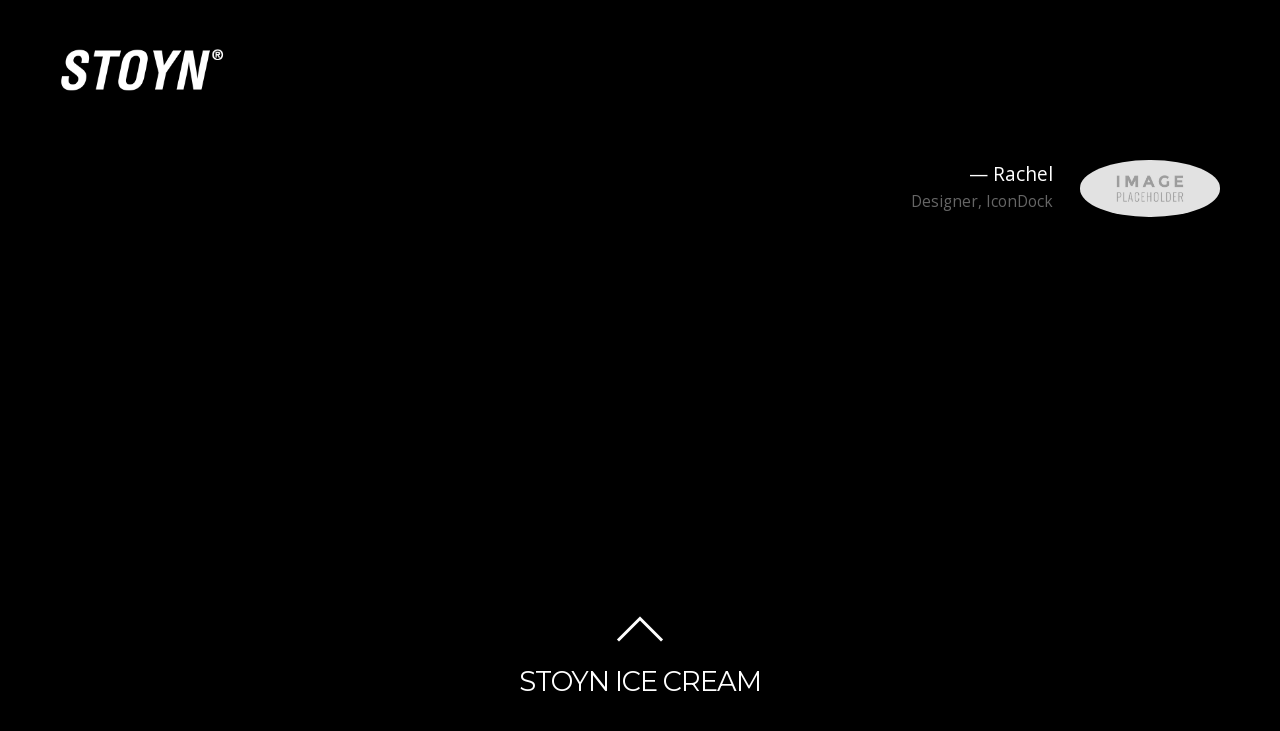

--- FILE ---
content_type: text/html; charset=UTF-8
request_url: https://stoyn.com/testimonial/super-awesome/
body_size: 31579
content:
<!DOCTYPE html>
<html lang="en-US">
<head>
	    <meta charset="UTF-8">
	    <meta name="viewport" content="width=device-width, initial-scale=1, minimum-scale=1">
    <title>Super Awesome! &#8211; Stoyn Ice Cream</title>
<script type="text/template" id="tmpl-variation-template">
	<div class="woocommerce-variation-description">{{{ data.variation.variation_description }}}</div>
	<div class="woocommerce-variation-price">{{{ data.variation.price_html }}}</div>
	<div class="woocommerce-variation-availability">{{{ data.variation.availability_html }}}</div>
</script>
<script type="text/template" id="tmpl-unavailable-variation-template">
	<p>Sorry, this product is unavailable. Please choose a different combination.</p>
</script>
<meta name='robots' content='max-image-preview:large' />
	    <style id="tf_lazy_style">
		[data-tf-src]{opacity:0}.tf_svg_lazy{transition:filter .3s linear!important;filter:blur(25px);opacity:1;transform:translateZ(0)}.tf_svg_lazy_loaded{filter:blur(0)}.module[data-lazy],.module[data-lazy] .ui,.module_row[data-lazy]:not(.tb_first),.module_row[data-lazy]:not(.tb_first)>.row_inner,.module_row:not(.tb_first) .module_column[data-lazy],.module_subrow[data-lazy]>.subrow_inner{background-image:none!important}
	    </style>
	    <noscript><style>[data-tf-src]{display:none!important}.tf_svg_lazy{filter:none!important;opacity:1!important}</style></noscript>
	    	    <style id="tf_lazy_common">
							/*chrome bug,prevent run transition on the page loading*/
				body:not(.page-loaded),body:not(.page-loaded) #header,body:not(.page-loaded) a,body:not(.page-loaded) img,body:not(.page-loaded) figure,body:not(.page-loaded) div,body:not(.page-loaded) i,body:not(.page-loaded) li,body:not(.page-loaded) span,body:not(.page-loaded) ul{animation:none!important;transition:none!important}body:not(.page-loaded) #main-nav li .sub-menu{display:none}
				img{max-width:100%;height:auto}
						.tf_fa{display:inline-block;width:1em;height:1em;stroke-width:0;stroke:currentColor;overflow:visible;fill:currentColor;pointer-events:none;vertical-align:middle}#tf_svg symbol{overflow:visible}.tf_lazy{position:relative;visibility:visible;display:block;opacity:.3}.wow .tf_lazy{visibility:hidden;opacity:1;position:static;display:inline}div.tf_audio_lazy audio{visibility:hidden;height:0;display:inline}.mejs-container{visibility:visible}.tf_iframe_lazy{transition:opacity .3s ease-in-out;min-height:10px}.tf_carousel .tf_swiper-wrapper{display:flex}.tf_carousel .tf_swiper-slide{flex-shrink:0;opacity:0}.tf_carousel .tf_lazy{contain:none}.tf_swiper-wrapper>br,.tf_lazy.tf_swiper-wrapper .tf_lazy:after,.tf_lazy.tf_swiper-wrapper .tf_lazy:before{display:none}.tf_lazy:after,.tf_lazy:before{content:'';display:inline-block;position:absolute;width:10px!important;height:10px!important;margin:0 3px;top:50%!important;right:50%!important;left:auto!important;border-radius:100%;background-color:currentColor;visibility:visible;animation:tf-hrz-loader infinite .75s cubic-bezier(.2,.68,.18,1.08)}.tf_lazy:after{width:6px!important;height:6px!important;right:auto!important;left:50%!important;margin-top:3px;animation-delay:-.4s}@keyframes tf-hrz-loader{0%{transform:scale(1);opacity:1}50%{transform:scale(.1);opacity:.6}100%{transform:scale(1);opacity:1}}.tf_lazy_lightbox{position:fixed;background:rgba(11,11,11,.8);color:#ccc;top:0;left:0;display:flex;align-items:center;justify-content:center;z-index:999}.tf_lazy_lightbox .tf_lazy:after,.tf_lazy_lightbox .tf_lazy:before{background:#fff}.tf_video_lazy video{width:100%;height:100%;position:static;object-fit:cover}
		</style>
			<noscript><style>body:not(.page-loaded) #main-nav li .sub-menu{display:block}</style></noscript>
    

<link href="https://stoyn.com/wp-content/uploads/2020/08/monroe-fav-2.png" rel="shortcut icon" /> 	    <link rel="preconnect" href="https://fonts.gstatic.com" crossorigin/>
		<link rel="dns-prefetch" href="//www.google-analytics.com"/>
	<link rel="preload" href="https://stoyn.com/wp-content/uploads/themify-css/concate/2983483405/themify-concate-1550322761.css" as="style"><link id="themify_concate-css" rel="stylesheet" href="https://stoyn.com/wp-content/uploads/themify-css/concate/2983483405/themify-concate-1550322761.css"><link rel="preload" href="https://stoyn.com/wp-content/uploads/themify-css/concate/2983483405/themify-mobile-472224222.css" as="style" media="screen and (max-width:900px)"><link id="themify_mobile_concate-css" rel="stylesheet" href="https://stoyn.com/wp-content/uploads/themify-css/concate/2983483405/themify-mobile-472224222.css" media="screen and (max-width:900px)"><link rel="preload" href="https://stoyn.com/wp-content/plugins/woocommerce/assets/css/woocommerce-smallscreen.css?ver=4.9.1" media="only screen and (max-width: 768px)" as="style"><link id="woocommerce-smallscreen-css" rel="stylesheet" href="https://stoyn.com/wp-content/plugins/woocommerce/assets/css/woocommerce-smallscreen.css?ver=4.9.1" media="only screen and (max-width: 768px)"><link rel="preload" href="https://stoyn.com/wp-content/themes/themify-corporate/media-queries.css?ver=5.4.6" media="screen and (max-width:1200px)" as="style"><link id="themify-media-queries-css" rel="stylesheet" href="https://stoyn.com/wp-content/themes/themify-corporate/media-queries.css?ver=5.4.6" media="screen and (max-width:1200px)"><link rel="alternate" type="application/rss+xml" title="Stoyn Ice Cream &raquo; Feed" href="https://stoyn.com/feed/" />
<link rel="alternate" type="application/rss+xml" title="Stoyn Ice Cream &raquo; Comments Feed" href="https://stoyn.com/comments/feed/" />
<link rel="preload" href="https://stoyn.com/wp-content/plugins/formidable/css/formidableforms.css?ver=1022758" as="style" /><link rel='stylesheet' id='formidable-css'  href='https://stoyn.com/wp-content/plugins/formidable/css/formidableforms.css?ver=1022758' media='all' />
<link rel="preload" href="https://stoyn.com/wp-content/plugins/woocommerce/packages/woocommerce-blocks/build/vendors-style.css?ver=4.0.0" as="style" /><link rel='stylesheet' id='wc-block-vendors-style-css'  href='https://stoyn.com/wp-content/plugins/woocommerce/packages/woocommerce-blocks/build/vendors-style.css?ver=4.0.0' media='all' />
<link rel="preload" href="https://stoyn.com/wp-content/plugins/woocommerce/packages/woocommerce-blocks/build/style.css?ver=4.0.0" as="style" /><link rel='stylesheet' id='wc-block-style-css'  href='https://stoyn.com/wp-content/plugins/woocommerce/packages/woocommerce-blocks/build/style.css?ver=4.0.0' media='all' />
<style id='woocommerce-inline-inline-css'>
.woocommerce form .form-row .required { visibility: visible; }
</style>
<script src='https://stoyn.com/wp-includes/js/jquery/jquery.min.js?ver=3.6.0' id='jquery-core-js'></script>
<link rel="https://api.w.org/" href="https://stoyn.com/wp-json/" /><link rel="EditURI" type="application/rsd+xml" title="RSD" href="https://stoyn.com/xmlrpc.php?rsd" />
<link rel="wlwmanifest" type="application/wlwmanifest+xml" href="https://stoyn.com/wp-includes/wlwmanifest.xml" /> 
<meta name="generator" content="WordPress 5.8.12" />
<meta name="generator" content="WooCommerce 4.9.1" />
<link rel="canonical" href="https://stoyn.com/testimonial/super-awesome/" />
<link rel='shortlink' href='https://stoyn.com/?p=1590' />
<link rel="alternate" type="application/json+oembed" href="https://stoyn.com/wp-json/oembed/1.0/embed?url=https%3A%2F%2Fstoyn.com%2Ftestimonial%2Fsuper-awesome%2F" />
<link rel="alternate" type="text/xml+oembed" href="https://stoyn.com/wp-json/oembed/1.0/embed?url=https%3A%2F%2Fstoyn.com%2Ftestimonial%2Fsuper-awesome%2F&#038;format=xml" />
	<style type="text/css">
		/* @font-face { font-family: "Rubl Sign"; src: url(https://stoyn.com/wp-content/plugins/saphali-woocommerce-lite/ruble.eot); } */
		
		@font-face { font-family: "rub-arial-regular"; src: url("https://stoyn.com/wp-content/plugins/saphali-woocommerce-lite/ruble-simb.woff"), url("https://stoyn.com/wp-content/plugins/saphali-woocommerce-lite/ruble-simb.ttf");
		}
		span.rur {
			font-family: rub-arial-regular;
			text-transform: uppercase;
		}
		span.rur span { display: none; }

		/* span.rur { font-family: "Rubl Sign"; text-transform: uppercase;}
		span.rur:before {top: 0.06em;left: 0.55em;content: '\2013'; position: relative;} */
	</style>
		

<!-- Saphali Lite Version -->
<meta name="generator" content="Saphali Lite 1.8.10" />

	<noscript><style>.woocommerce-product-gallery{ opacity: 1 !important; }</style></noscript>
	<style>.recentcomments a{display:inline !important;padding:0 !important;margin:0 !important;}</style><style id="tb_inline_styles">.tb_animation_on{overflow-x:hidden}.themify_builder .wow{visibility:hidden;animation-fill-mode:both}.themify_builder .tf_lax_done{transition-duration:.8s;transition-timing-function:cubic-bezier(.165,.84,.44,1)}.wow.tf_lax_done{animation-fill-mode:backwards}[data-sticky-active].tb_sticky_scroll_active{z-index:1}[data-sticky-active].tb_sticky_scroll_active .hide-on-stick{display:none}@media screen and (min-width:1025px){.hide-desktop{width:0!important;height:0!important;padding:0!important;visibility:hidden!important;margin:0!important;display:table-column!important}}@media screen and (min-width:769px) and (max-width:1024px){.hide-tablet_landscape{width:0!important;height:0!important;padding:0!important;visibility:hidden!important;margin:0!important;display:table-column!important}}@media screen and (min-width:481px) and (max-width:768px){.hide-tablet{width:0!important;height:0!important;padding:0!important;visibility:hidden!important;margin:0!important;display:table-column!important}}@media screen and (max-width:480px){.hide-mobile{width:0!important;height:0!important;padding:0!important;visibility:hidden!important;margin:0!important;display:table-column!important}}</style><noscript><style>.themify_builder .wow,.wow .tf_lazy{visibility:visible!important}</style></noscript></head>

<body class="testimonial-template-default single single-testimonial postid-1590 theme-themify-corporate woocommerce-no-js skin-default sidebar-none default_width no-home tb_animation_on">
<div id="pagewrap" class="hfeed site">

	<div id="headerwrap">

		
		<header id="header" class="pagewidth tf_clearfix" itemscope="itemscope" itemtype="https://schema.org/WPHeader">

        	
			<div class="logo-wrap">
				<div id="site-logo"><a href="https://stoyn.com" title="Stoyn Ice Cream"><img decoding="async" data-tf-not-load="1" src="https://stoyn.com/wp-content/uploads/2015/12/Stoynlogo-white.png" alt="Stoyn Ice Cream" title="Stoynlogo-white" width="165" height="" class="site-logo-image"></a></div><div id="site-description" class="site-description"><span>Скульптурное мороженое</span></div>			</div>

			<a id="menu-icon" href="#mobile-menu"><span class="menu-icon-inner"></span></a>
			<div id="mobile-menu" class="tf_scrollbar sidemenu sidemenu-off">

				
				<div class="social-widget">
				    <div id="themify-social-links-1008" class="widget themify-social-links"><ul class="social-links horizontal">
							<li class="social-link-item vk font-icon icon-large">
								<a href="https://vk.com/stoynicecream" aria-label="vk" target="_blank" rel="noopener"><em><svg  aria-label="Vk" role="img" class="tf_fa tf-fab-vk"><use href="#tf-fab-vk"></use></svg></em>  </a>
							</li>
							<!-- /themify-link-item --></ul></div>				</div>
				<!-- /.social-widget -->

				<div id="searchform-wrap">
									</div>
				<!-- /searchform-wrap -->

				<nav id="main-nav-wrap" itemscope="itemscope" itemtype="https://schema.org/SiteNavigationElement">
										<!-- /#main-nav -->
				</nav>

				<a id="menu-icon-close" href="#"></a>

				
			</div>
			<!-- /#mobile-menu -->

			
		</header>
		<!-- /#header -->

        
	</div>
	<!-- /#headerwrap -->

	<div id="body" class="tf_clearfix">

		<!-- layout -->
<div id="layout" class="pagewidth tf_clearfix">
            <main id="content" class="tf_clearfix">
	    <article id="testimonial-1590" class="post tf_clearfix testimonial-post post-1590 testimonial type-testimonial status-publish has-post-thumbnail hentry testimonial-category-testimonials has-post-title has-post-date has-post-category has-post-tag has-post-comment has-post-author ">
	
	<div class="testimonial-content">
		<div class="entry-content">

									<h1 class="post-title">Super Awesome!</h1>
					
		
		</div>
		<!-- /.entry-content -->

			</div>
	<!-- /.testimonial-content -->

				<figure class="post-image tf_clearfix">
			    								<a href="http://themify.me/" target="_blank" rel="noopener">
								<img decoding="async" data-tf-not-load="1" src="https://stoyn.com/wp-content/uploads/2014/10/126249341-1024x1024-978x400.jpg" width="978" height="400" class="wp-post-image wp-image-2478" title="126249341" alt="126249341">								    				</a>
							    			</figure>
			
					<p class="testimonial-author">
			<a href="http://themify.me/" title="Super Awesome!">&mdash; <span>Rachel</span></a><span class="testimonial-title">Designer, IconDock</span>		</p>
		<!-- /.testimonial-author -->
			
	</article>
<!-- /.testimonial-post -->

	<div class="tf_clearfix author-box">

		<p class="author-avatar">
					</p>

		<div class="author-bio">
		
			<h4 class="author-name">
				<span>
											 									</span>
			</h4>
			
					</div><!-- / author-bio -->

	</div><!-- / author-box -->		


		<div class="post-nav tf_clearfix">
			<span class="prev"><a href="https://stoyn.com/testimonial/extremely-happy/" rel="prev"><span class="arrow"></span> Extremely Happy</a></span><span class="next"><a href="https://stoyn.com/testimonial/best-services-in-town/" rel="next"><span class="arrow"></span> Best Services in Town!</a></span>		</div>
		<!-- /.post-nav -->

		    
	            </main>
	</div>
<!-- /#layout -->

	    </div>
	<!-- /body -->

	<div id="footerwrap">

		<div id="footer-inner">

						<footer id="footer" class="pagewidth" itemscope="itemscope" itemtype="https://schema.org/WPFooter">
				
				<div class="back-top tf_clearfix">
					<div class="arrow-up">
						<a href="#header"><span class="screen-reader-text">Back to top</span></a>
					</div>
				</div>

				<div class="footer-logo-wrapper tf_clearfix">
					<div id="footer-logo"><a href="https://stoyn.com" title="Stoyn Ice Cream"><span>Stoyn Ice Cream</span></a></div>					<!-- /footer-logo -->

					<div class="footer-text tf_clearfix">
						<div class="one">+7(916)4593348 (Rus/WhatsApp); +7(915)1882600 (Eng/WhatsApp)</div>						<div class="two"><a href="mailto:stoynicecream@gmail.com">Заказ мороженого: stoynicecream@gmail.com</a> <a href="mailto:stoynhotline@gmail.com">| Студия: stoynhotline@gmail.com</a>| </div>					</div>
					<!-- /footer-text -->
				</div>
				<!-- /.footer-logo-wrapper -->

									<div class="footer-social-widgets">
						<div id="themify-social-links-1015" class="widget themify-social-links"><ul class="social-links horizontal">
							<li class="social-link-item vk font-icon icon-large">
								<a href="https://vk.com/stoynicecream" aria-label="vk" target="_blank" rel="noopener"><em><svg  aria-label="Vk" role="img" class="tf_fa tf-fab-vk"><use href="#tf-fab-vk"></use></svg></em>  </a>
							</li>
							<!-- /themify-link-item --></ul></div>					</div>
					<!-- /.footer-social-widgets -->
				
				<div class="footer-nav-wrap tf_clearfix">
									</div>
				<!-- /.footer-nav-wrap -->

				
	<div class="footer-widgets tf_clearfix">

								<div class="col4-2 first">
				<div id="text-4" class="widget widget_text"><h4 class="widgettitle">О проекте Stoyn Ice Cream</h4>			<div class="textwidget"><p>Студия STOYN представляет единственный в своем роде продукт—мороженое, принявшее скульптурные формы поп-идолов 20 века с уникальными вкусами, отображающими роль каждого героя в мировой культуре.<br />
Мы развиваем направление имиджевых десертов с 2011 года, улучшая технологические процессы и формулы. Наша технология позволяет получать великолепный эстетический результат наряду с сохранением энзимов и витаминов. Экологические ингредиенты, собранные вручную, неожиданные бодрящие вкусы и нежность текстур—вот, что несет в себе Stoyn Ice Cream. По мнению журнала Wired, это интеллектуальный десерт, балансирующий на стыке дизайна, искусства и гастрономии.<br />
Мы делаем большой акцент на высоком качестве и премиальности продукта, понимая искушенного жителя мегаполиса, а также на повышающих настроение свойствах, дающих возможность взрослому испытать неподдельный детский восторг.</p>
</div>
		</div><div id="text-5" class="widget widget_text">			<div class="textwidget"><!-- Yandex.Metrika counter -->
<script type="text/javascript">
(function (d, w, c) {
    (w[c] = w[c] || []).push(function() {
        try {
            w.yaCounter26962224 = new Ya.Metrika({id:26962224,
                    webvisor:true,
                    clickmap:true,
                    trackLinks:true,
                    accurateTrackBounce:true});
        } catch(e) { }
    });

    var n = d.getElementsByTagName("script")[0],
        s = d.createElement("script"),
        f = function () { n.parentNode.insertBefore(s, n); };
    s.type = "text/javascript";
    s.async = true;
    s.src = (d.location.protocol == "https:" ? "https:" : "http:") + "//mc.yandex.ru/metrika/watch.js";

    if (w.opera == "[object Opera]") {
        d.addEventListener("DOMContentLoaded", f, false);
    } else { f(); }
})(document, window, "yandex_metrika_callbacks");
</script>
<noscript><div><img decoding="async" src="//mc.yandex.ru/watch/26962224" style="position:absolute; left:-9999px;" alt="" /></div></noscript>
<!-- /Yandex.Metrika counter --></div>
		</div>			</div>
								<div class="col4-2 ">
				<div id="text-3" class="widget widget_text"><h4 class="widgettitle">About</h4>			<div class="textwidget"><p>MOST ICE CREAM WILL FREEZE YOUR BRAIN, BUT THESE ICE POPS AIM TO TRANSFORM DESSERT INTO INTELLECTUAL DISCOURSE. — WIRED</p>
<p>STOYN presents the only product of its kind. It merged the sculptural forms of pop idols of the 20th century with unique flavors that image the role of each character in the world culture scale.<br />
We develop the direction of intellectual desserts since 2011, improving processes and formulas. Our technology delivers superb aesthetic results while preserving enzymes and vitamins. Ecological ingredients assembled by hand, unexpected refreshing taste and gentle texture, — that’s what Stoyn Ice Cream is.<br />
We do a lot to emphasis the high quality and premium products, realizing the needs of a sophisticated inhabitant of a metropolis, as well as mood-enhancing properties, which make it possible for adults to experience the genuine children delight.</p>
</div>
		</div>			</div>
		
	</div>
	<!-- /.footer-widgets -->


							</footer>
			<!-- /#footer -->
			
		</div>
		<!-- /.footer-inner -->

	</div>
	<!-- /#footerwrap -->

</div>
<!-- /#pagewrap -->

<!-- SCHEMA BEGIN --><script type="application/ld+json">[{"@context":"https:\/\/schema.org","@type":"CreativeWork","mainEntityOfPage":{"@type":"WebPage","@id":"https:\/\/stoyn.com\/testimonial\/super-awesome\/"},"headline":"Super Awesome!","datePublished":"2008-11-09T20:28:43+03:00","dateModified":"2008-11-09T20:28:43+03:00","description":"Nam nunc lectus, congue non egestas quis, condimentum ut arcu. Nulla placerat, tortor non egestas rutrum, mi turpis adipiscing dui, et mollis turpis tortor vel orci. Cras a fringilla nunc. Suspendisse volutpat, eros congue scelerisque iaculis, magna odio sodales dui, vitae vulputate elit metus ac arcu.","image":{"@type":"ImageObject","url":"https:\/\/stoyn.com\/wp-content\/uploads\/2014\/10\/126249341-1024x1024.jpg","width":1024,"height":1024}}]</script><!-- /SCHEMA END --><!-- wp_footer -->
			<!--googleoff:all-->
			<!--noindex-->
			<script type="text/template" id="tf_vars">
				var tbLocalScript = {"builder_url":"https://stoyn.com/wp-content/themes/themify-corporate/themify/themify-builder","css_module_url":"https://stoyn.com/wp-content/themes/themify-corporate/themify/themify-builder/css/modules/","js_module_url":"https://stoyn.com/wp-content/themes/themify-corporate/themify/themify-builder/js/modules/","js_modules":{"fwr":"https://stoyn.com/wp-content/themes/themify-corporate/themify/themify-builder/js/modules/fullwidthRows.js","bgs":"https://stoyn.com/wp-content/themes/themify-corporate/themify/themify-builder/js/modules/backgroundSlider.js","fwv":"https://stoyn.com/wp-content/themes/themify-corporate/themify/themify-builder/js/modules/fullwidthvideo.js","feature":"https://stoyn.com/wp-content/themes/themify-corporate/themify/themify-builder/js/modules/feature.js","parallax":"https://stoyn.com/wp-content/themes/themify-corporate/themify/themify-builder/js/modules/parallax.js","bgzs":"https://stoyn.com/wp-content/themes/themify-corporate/themify/themify-builder/js/modules/bgzoom_scroll.js","bgzoom":"https://stoyn.com/wp-content/themes/themify-corporate/themify/themify-builder/js/modules/bgzoom.js","gallery":"https://stoyn.com/wp-content/themes/themify-corporate/themify/themify-builder/js/modules/gallery.js","menu":"https://stoyn.com/wp-content/themes/themify-corporate/themify/themify-builder/js/modules/menu.js","read":"https://stoyn.com/wp-content/themes/themify-corporate/themify/themify-builder/js/modules/readMore.js","sticky":"https://stoyn.com/wp-content/themes/themify-corporate/themify/themify-builder/js/modules/sticky.js","alert":"https://stoyn.com/wp-content/themes/themify-corporate/themify/themify-builder/js/modules/alert.js","tab":"https://stoyn.com/wp-content/themes/themify-corporate/themify/themify-builder/js/modules/tab.js","accordion":"https://stoyn.com/wp-content/themes/themify-corporate/themify/themify-builder/js/modules/accordion.js","oc":"https://stoyn.com/wp-content/themes/themify-corporate/themify/themify-builder/js/modules/overlay-content.js","video":"https://stoyn.com/wp-content/themes/themify-corporate/themify/themify-builder/js/modules/video.js","sh":"https://stoyn.com/wp-content/themes/themify-corporate/themify/themify-builder/js/themify.scroll-highlight.js","t":"https://stoyn.com/wp-content/themes/themify-corporate/themify/themify-builder/js/modules/tooltip.js"},"breakpoints":{"tablet_landscape":[769,1024],"tablet":[481,768],"mobile":480},"fullwidth_support":"","addons":[],"animationInviewSelectors":[".module.module-tile"]};
var themifyScript = {"lightboxContext":"#pagewrap","sticky_header":"","chart":{"trackColor":"#f2f2f2","scaleColor":false,"lineCap":"butt","rotate":0,"size":170,"lineWidth":22,"animate":2000}};
var themify_vars = {"version":"5.4.6","url":"https://stoyn.com/wp-content/themes/themify-corporate/themify","wp":"5.8.12","ajax_url":"https://stoyn.com/wp-admin/admin-ajax.php","includesURL":"https://stoyn.com/wp-includes/","emailSub":"Check this out!","lightbox":{"gallerySelector":"","i18n":{"tCounter":"%curr% of %total%"}},"s_v":"5.3.8","a_v":"3.6.2","i_v":"4.1.4","js_modules":{"fxh":"https://stoyn.com/wp-content/themes/themify-corporate/themify/js/modules/fixedheader.js","lb":"https://stoyn.com/wp-content/themes/themify-corporate/themify/js/lightbox.min.js","gal":"https://stoyn.com/wp-content/themes/themify-corporate/themify/js/themify.gallery.js","sw":"https://stoyn.com/wp-content/themes/themify-corporate/themify/js/modules/swiper/swiper.min.js","tc":"https://stoyn.com/wp-content/themes/themify-corporate/themify/js/modules/themify.carousel.js","map":"https://stoyn.com/wp-content/themes/themify-corporate/themify/js/modules/map.js","img":"https://stoyn.com/wp-content/themes/themify-corporate/themify/js/modules/jquery.imagesloaded.min.js","at":"https://stoyn.com/wp-content/themes/themify-corporate/themify/js/modules/autoTiles.js","iso":"https://stoyn.com/wp-content/themes/themify-corporate/themify/js/modules/isotop.js","inf":"https://stoyn.com/wp-content/themes/themify-corporate/themify/js/modules/infinite.js","lax":"https://stoyn.com/wp-content/themes/themify-corporate/themify/js/modules/lax.js","video":"https://stoyn.com/wp-content/themes/themify-corporate/themify/js/modules/video-player.js","audio":"https://stoyn.com/wp-content/themes/themify-corporate/themify/js/modules/audio-player.js","side":"https://stoyn.com/wp-content/themes/themify-corporate/themify/js/modules/themify.sidemenu.js","edge":"https://stoyn.com/wp-content/themes/themify-corporate/themify/js/modules/edge.Menu.js","wow":"https://stoyn.com/wp-content/themes/themify-corporate/themify/js/modules/tf_wow.js","share":"https://stoyn.com/wp-content/themes/themify-corporate/themify/js/modules/sharer.js","mega":"https://stoyn.com/wp-content/themes/themify-corporate/themify/js/modules/megamenu.js","drop":"https://stoyn.com/wp-content/themes/themify-corporate/themify/js/modules/themify.dropdown.js","wc":"https://stoyn.com/wp-content/themes/themify-corporate/themify/js/modules/wc.js"},"css_modules":{"sw":"https://stoyn.com/wp-content/themes/themify-corporate/themify/css/swiper/swiper.css","an":"https://stoyn.com/wp-content/themes/themify-corporate/themify/css/animate.min.css","video":"https://stoyn.com/wp-content/themes/themify-corporate/themify/css/modules/video.css","audio":"https://stoyn.com/wp-content/themes/themify-corporate/themify/css/modules/audio.css","drop":"https://stoyn.com/wp-content/themes/themify-corporate/themify/css/modules/dropdown.css","lb":"https://stoyn.com/wp-content/themes/themify-corporate/themify/css/lightbox.css"},"wp_embed":"https://stoyn.com/wp-includes/js/wp-embed.min.js","theme_js":"https://stoyn.com/wp-content/themes/themify-corporate/js/themify.script.js","theme_v":"5.4.6","theme_url":"https://stoyn.com/wp-content/themes/themify-corporate","menu_point":"900","wc_version":"4.9.1","wc_js":{"js-cookie":"https://stoyn.com/wp-content/plugins/woocommerce/assets/js/js-cookie/js.cookie.min.js?ver=2.1.4","wc-add-to-cart":"https://stoyn.com/wp-content/plugins/woocommerce/assets/js/frontend/add-to-cart.min.js","wc-add-to-cart-variation":"https://stoyn.com/wp-content/plugins/woocommerce/assets/js/frontend/add-to-cart-variation.min.js","wc-cart-fragments":"https://stoyn.com/wp-content/plugins/woocommerce/assets/js/frontend/cart-fragments.min.js","woocommerce":"https://stoyn.com/wp-content/plugins/woocommerce/assets/js/frontend/woocommerce.min.js","wc-single-product":"https://stoyn.com/wp-content/plugins/woocommerce/assets/js/frontend/single-product.min.js"},"photoswipe":{"main":"https://stoyn.com/wp-content/plugins/woocommerce/assets/css/photoswipe/photoswipe.min.css","skin":"https://stoyn.com/wp-content/plugins/woocommerce/assets/css/photoswipe/default-skin/default-skin.min.css"},"done":{"tb_parallax":true},"minify":{"js":{"themify.widegallery":0}}};			</script>
			<!--/noindex-->
			<!--googleon:all-->
			<script nomodule defer src="https://stoyn.com/wp-content/themes/themify-corporate/themify/js/modules/fallback.js"></script>
			<script defer="defer" src='https://stoyn.com/wp-content/themes/themify-corporate/themify/js/main.js?ver=5.4.6' id='themify-main-script-js'></script>
<script id='mailchimp-woocommerce-js-extra'>
var mailchimp_public_data = {"site_url":"https:\/\/stoyn.com","ajax_url":"https:\/\/stoyn.com\/wp-admin\/admin-ajax.php","language":"en"};
</script>
<script src='https://stoyn.com/wp-content/plugins/mailchimp-for-woocommerce/public/js/mailchimp-woocommerce-public.min.js?ver=2.5.0' id='mailchimp-woocommerce-js'></script>
<script defer="defer" src='https://stoyn.com/wp-content/plugins/woocommerce/assets/js/jquery-blockui/jquery.blockUI.min.js?ver=2.70' id='jquery-blockui-js'></script>
<svg id="tf_svg" style="display:none"><defs><symbol id="tf-fab-vk" viewBox="0 0 36 32"><path d="M34.063 7.375q-.188.938-1.469 3.063t-2.344 3.719-1.125 1.656q-.375.563-.375.813t.375.875l.406.438.969 1 1.25 1.313 1.281 1.469 1.063 1.469.656 1.25q.438 1.563-1.25 1.563h-3.688q-.438 0-.75-.125t-.688-.438-.688-.688-.938-1.063-1.25-1.313q-2.5-2.375-3.688-2.375-.75 0-.875.438t-.125 2.5q.063 1 .063 1.625 0 .75-.5 1.094t-2.188.344q-2.938 0-5.938-1.75t-5.25-5q-2.125-2.875-3.531-5.719T1.622 9.189t-.438-2.125q0-1.063 1.25-1.063h3.688q.688 0 1.031.313t.594 1.125q1.313 3.813 3.219 6.813t2.906 3q.375 0 .531-.281t.156-1.094v-5.438q-.063-.875-.313-1.5t-.5-.906-.469-.594-.219-.563.125-.438.344-.313.469-.125h5.813q1 0 1 1.375v7.25q0 1.063.594 1.063t1.719-1.125q1.188-1.313 2.313-3.188t1.688-3.125l.563-1.188q.438-1.063 1.563-1.063h3.688q1.5 0 1.125 1.375z"></path></symbol><style id="tf_fonts_style">.tf_fa.tf-fab-vk{width:1.123046875em}</style></defs></svg>			<link rel="preload" href="https://stoyn.com/wp-content/themes/themify-corporate/js/themify.script.js?ver=5.4.6" as="script"/> 
						<link rel="prefetch" href="https://stoyn.com/wp-content/themes/themify-corporate/themify/js/modules/jquery.imagesloaded.min.js?ver=4.1.4" as="script"/> 
						<link rel="preload" href="https://stoyn.com/wp-content/uploads/2015/12/Stoynlogo-white.png" as="image"/> 
						<link rel="preload" href="https://stoyn.com/wp-content/uploads/2014/10/126249341-1024x1024-978x400.jpg" as="image"/> 
			

<link rel="preload" as="style" href="https://fonts.googleapis.com/css?family=Montserrat:400,700%7COpen+Sans:400,300,600,700%7CCopse:400&display=swap"/><link id="themify-google-fonts-css" rel="stylesheet" href="https://fonts.googleapis.com/css?family=Montserrat:400,700%7COpen+Sans:400,300,600,700%7CCopse:400&display=swap"/>			<script>
				var wc_add_to_cart_params = {"ajax_url":"\/wp-admin\/admin-ajax.php","wc_ajax_url":"\/?wc-ajax=%%endpoint%%","i18n_view_cart":"View cart","cart_url":"https:\/\/stoyn.com\/cart\/","is_cart":"","cart_redirect_after_add":"no"};var wc_add_to_cart_variation_params = {"wc_ajax_url":"\/?wc-ajax=%%endpoint%%","i18n_no_matching_variations_text":"Sorry, no products matched your selection. Please choose a different combination.","i18n_make_a_selection_text":"Please select some product options before adding this product to your cart.","i18n_unavailable_text":"Sorry, this product is unavailable. Please choose a different combination."};var wc_cart_fragments_params = {"ajax_url":"\/wp-admin\/admin-ajax.php","wc_ajax_url":"\/?wc-ajax=%%endpoint%%","cart_hash_key":"wc_cart_hash_21731dcf36d379f5262a6f0bde408ced","fragment_name":"wc_fragments_21731dcf36d379f5262a6f0bde408ced","request_timeout":"5000"};var woocommerce_params = {"ajax_url":"\/wp-admin\/admin-ajax.php","wc_ajax_url":"\/?wc-ajax=%%endpoint%%"};var wc_single_product_params = {"i18n_required_rating_text":"Please select a rating","review_rating_required":"yes","flexslider":{"rtl":false,"animation":"slide","smoothHeight":true,"directionNav":false,"controlNav":"thumbnails","slideshow":false,"animationSpeed":500,"animationLoop":false,"allowOneSlide":false},"zoom_enabled":"1","zoom_options":[],"photoswipe_enabled":"1","photoswipe_options":{"shareEl":false,"closeOnScroll":false,"history":false,"hideAnimationDuration":0,"showAnimationDuration":0},"flexslider_enabled":"1"};			</script>
		
</body>
</html>


--- FILE ---
content_type: text/css
request_url: https://stoyn.com/wp-content/uploads/themify-css/concate/2983483405/themify-mobile-472224222.css
body_size: 5389
content:

/*/wp-content/themes/themify-corporate/mobile-menu.css*/
/************************************************************************************
MOBILE MENU ACTIVE
*************************************************************************************/
/* change max-width to trigger mobile menu active class */

/* ensure menu is visible on desktop version */
#main-nav {
	display: block;
}

.loops-wrapper.team.grid3 .post-title {
	text-overflow: ellipsis;
	overflow: hidden;
	width: 100%;
	white-space: nowrap;
	color: #fff;
}

/*
HEADER
================================================ */
#header {
	height: auto;
	padding: 10px 0 5px;
}

/* reset absolute elements to static */
#site-logo {
	position: static;
	float: none;
	clear: both;
}

/* site logo */
#site-logo {
	font-size: 30px;
	margin: 0 0 10px;
	padding: 0;
}
.fixed-header-enabled #headerwrap #site-logo img {
	width: auto;
	max-height: 40px; /* prevent logo img extend the fixed header on mobile */
}

/* header widget */
.header-widget {
	position: static;
	float: none;
	text-align: left;
	clear: both;
	margin: 0;
}
.header-widget .widget {
	margin: 0 0 10px;
}
#headerwrap.fixed-header .logo-wrap {
	margin-top: 5px;
}

/* menu icon */
#menu-icon {
	position: absolute;
	display: block;
	top: 17px;
	right: 10px;
	text-decoration: none;
	color: #000;
}
.transparent-header #menu-icon,
.transparent-header #headerwrap.fixed-header #menu-icon {
	color: #fff;
}

/*
MENU PANEL
================================================ */
/* Mobile Menu Styles */
.sidemenu {
	transition: all .2s ease-in-out;
	max-height: 100%;
	width: 300px;
	padding: 40px 25px 25px;
	background-color: #f7f7f7;
	overflow-x: hidden;
	overflow-y: auto;
	-webkit-overflow-scrolling: touch;
	display: block;
	position: fixed;
	top: 0;
	bottom: 0;
	z-index: 111;
	box-sizing: border-box;
}
.admin-bar .sidemenu {
	top: 32px;
}
#mobile-menu {
	right: -300px;
}
#mobile-menu.sidemenu-on {
	right: 0;
}
.sidemenu-active {
	position: relative;
}
.sidemenu-active,
.sidemenu-active #headerwrap {
	left: 0;
	transition: left .2s ease-in-out;
}
.sidemenu-right,
.sidemenu-right #headerwrap {
	left: -150px;
}
.sidemenu-left,
.sidemenu-left #headerwrap {
	left: 150px;
}

/* slide menu panel */
.transparent-header #main-nav > li > a,
.transparent-header #headerwrap.fixed-header a,
#sidr a {
	color: #666;
	text-decoration: none;
}
.transparent-header #headerwrap.fixed-header a:hover,
#sidr a:hover {
	color: #000;
}

/* slide menu close */
#menu-icon-close {
	position: absolute;
	display: block;
	color: #666;
	text-decoration: none;
	top: 10px;
	right: 20px;
	font-size: 24px;
}
#menu-icon-close:after {
	content: "\e809"; /* fa-close */
	font-family: 'themify_theme_icon';
}
#menu-icon-close:hover {
	color: #000;
}

/* main nav */
#main-nav {
	position: static;
	padding: 0;
	margin: 15px 0 30px;
	background: none;
	text-align: left;
	float: none;
	clear: both;
	height: auto;
}
#main-nav li {
	float: none;
	display: block;
	border: none;
	background: none;
	padding: 0;
	margin: 0;
	clear: both;
}

/* sub level */
#main-nav ul {
	position: static;
	display: block;
	margin: 0;
	border: none;
	padding: 0 0 0 1em;
	background: none;
	visibility: visible;
}
#main-nav ul:after,
#main-nav ul:before {
	display: none;
}
#main-nav > li.current_page_item > a:after {
	display: none;
}
#main-nav ul ul {
	padding-left: 25px;
}
#main-nav ul li {
	border: none;
}

/* menu link */
#main-nav a,
#main-nav ul a {
	width: auto;
	display: block;
	border: none;
	padding: .6em 0;
	margin: 0;
	color: #666;
	font-size: 100%;
	font-weight: normal;
	line-height: 1.5em;
	background: none;
	text-decoration: none;
	border-bottom: solid 1px #eee;
	text-align: left;
}
#main-nav > li:last-child a {
	border: none;
}

/* sub level menu link */
#main-nav ul a {
	font-weight: normal;
	font-size: .95em;
}

/* menu hover */
#main-nav a:hover,
#main-nav ul a:hover {
	color: #000;
}

/* sub-menu icon */
#main-nav .menu-item-has-children > a:after,
#main-nav ul .menu-item-has-children > a:after {
	display: none;
}

/* current link */
#main-nav .current_page_item > a,
#main-nav .current-menu-item > a {
	color: #000;
}
#main-nav > li.current_page_item > a:before {
	display: none;
}
#main-nav .child-arrow {
	display: none !important;
}

/*
SEARCH FORM
================================================ */
#headerwrap #searchform-wrap {
	position: static;
	width: auto;
	height: auto;
	float: none;
}
#headerwrap #searchform {
	position: relative;
	left: auto;
	right: auto;
	top: auto;
	bottom: auto;
	float: none;
	clear: both;
	margin: 0 0 1em;
	padding: 0;
	width: auto;
}
#headerwrap #searchform #s {
	width: 100%;
	float: none;
	transition: none;
	background-color: #fff;
	border: solid 1px #666;
}
#headerwrap #searchform #s:focus,
#headerwrap #searchform #s:hover,
#headerwrap #searchform .icon-search:hover + #s {
	width: 100%;
	background-color: #fff;
	color: #000;
}
#headerwrap #searchform .icon-search:before {
	padding: 0;
	right: 10px;
	top: 4px;
	color: #666 !important;
}

/*
SOCIAL LINKS
================================================ */
.social-widget {
	margin: 0 0 1em;
	position: static;
	float: none;
}
.sidemenu-on .social-widget div.rss a,
.sidemenu-on .social-widget a {
	color: #666;
}
.sidemenu-on .social-widget div.rss a:hover,
.sidemenu-on .social-widget a:hover {
	color: #000;
}
.social-widget .widgettitle {
	display: block;
	margin: 0 0 .4em;
}

#headerwrap {
	height: 60px;
}
.logo-wrap {
	float: left;
	margin-top: 5px;
}
div.logo-wrap:hover #site-description {
	top: 55px;
}

--- FILE ---
content_type: text/css
request_url: https://stoyn.com/wp-content/themes/themify-corporate/media-queries.css?ver=5.4.6
body_size: 13953
content:
@media screen and (max-width: 1200px) {

	/************************************************************************************
	STRUCTURE
	*************************************************************************************/
	#pagewrap {
		max-width: 100%;
	}

	.pagewidth,
	.module_row > .row_inner,
	.module-layout-part .module_row.fullwidth_row_container > .row_inner {
		max-width: 94%;
	}
	.module-layout-part .module_row.fullwidth > .row_inner,
	.module_row.fullwidth > .row_inner {
		max-width: 100%;
	}

	/************************************************************************************
	POST LAYOUTS
	*************************************************************************************/
	.loops-wrapper.team.grid3 .post-title {
		text-overflow: ellipsis;
		overflow: hidden;
		width: 100%;
		white-space: nowrap;
		color: #fff;
	}
	.sidebar-none.full_width .col-full .module-text .loops-wrapper.list-post.team .team-content-wrap h2 {
		text-overflow: ellipsis;
		overflow: hidden;
		width: 100%;
		white-space: nowrap;
	}

	.loops-wrapper.grid4.team .team-content-wrap .team-title-wrapper {
		top: 68%;
	}	
	.loops-wrapper.portfolio.grid4 .post .entry-content {
		display: none;
	}
	
}

@media screen and (max-width: 800px) {
	
	/************************************************************************************
	POST LAYOUTS
	*************************************************************************************/
	.loops-wrapper.grid2.team .team-content-wrap .team-title-wrapper {
		top: 74%;
	}
	.loops-wrapper.team.grid3 .team-content-wrap .team-title-wrapper {
		top: 60%;
	}
	.loops-wrapper.grid3.team .team-content-wrap:hover .team-title {
		margin-top: 5px;
	}

	.loops-wrapper.grid4.team .team-content-wrap .team-title-wrapper {
		top: 74%;
		padding: 4% 5%;
	}

	/* grid4 items when displaying 2 testimonial in one row */
	.loops-wrapper.testimonial.grid4 .post .post-image img {
		width: 72px;
		height: 72px;
	}
	.loops-wrapper.portfolio.grid4 .post .entry-content {
		display: block;
	}
	.loops-wrapper.portfolio.grid4 .post-title {
		font-size: 1.9em;
	}

	/************************************************************************************
	GRID
	*************************************************************************************/
	.footer-widgets .col4-1 {
		width: 48.4%;
	}
	.footer-widgets .col4-1:nth-of-type(2n+1) {
		margin-left: 0;
		clear: left;
	}
	
}

@media screen and (max-width: 782px) {

	.admin-bar .sidemenu,
	.admin-bar #headerwrap,
	.admin-bar #headerwrap.fixed-header {
		top: 46px;
	}
	body:not(.fixed-header) #headerwrap {
		top:0;
	}

}

@media screen and (max-width: 760px) {

	/************************************************************************************
	STRUCTURE
	*************************************************************************************/
	.pagewidth,
	.module_row .row_inner,
	.module-layout-part .module_row.fullwidth_row_container .row_inner {
		max-width: 90%;
	}
	#content {
		width: 100%;
		max-width: 100%;
		float: none;
		clear: both;
	}
	
	/* sidebar */
	#sidebar {
		width: 100%;
		max-width: 100%;
		float: none;
		clear: both;
	}
	.loops-wrapper.grid3 .post-title {
		padding: 0;
		clear: left;
	}
	.loops-wrapper.team.grid2 .team-content-wrap .team-title-wrapper {
		top: 70%;
	}

	.loops-wrapper.team.grid3 .team-content-wrap .team-title-wrapper {
		top: 60%;
	}
	.loops-wrapper.team.grid3 .team-social {
		bottom: -10px;
	}
	.loops-wrapper.team.grid3 .team-social i {
		font-size: 1.401em;
		margin-right: 0.295em;
	}
	.loops-wrapper.grid4.team .team-content-wrap .team-title-wrapper {
		top: 73%;
	}
	.loops-wrapper.list-post.team .team-title-wrapper {
		top: 76%;
	}

	.loops-wrapper.portfolio.grid3 .post .entry-content {
		display: none;
	}

	/************************************************************************************
	GRID
	*************************************************************************************/
	.footer-widgets .col3-1 {
		margin-left: 0;
		width: 100%;
		max-width: 100%;
	}
	.woocommerce #content .quantity {
		width: 100%;
	}
	.woocommerce #content table.cart td.actions .coupon .input-text{
		width: 48%;
	}

}

@media screen and (max-width: 680px) {
	
	/************************************************************************************
	GRID
	*************************************************************************************/
	.col4-1,
	.col4-2, .col2-1,
	.col4-3,
	.col3-1,
	.col3-2,
	.footer-widgets .col4-1,
	.footer-widgets .col3-1 {
		margin-left: 0;
		width: 100%;
		max-width: 100%;
	}

	/************************************************************************************
	HEADING
	*************************************************************************************/
	h1 {
		font-size: 2.6em;
	}
	h2 {
		font-size: 2em;
	}
	h3 {
		font-size: 1.5em;
	}

	/************************************************************************************
	HEADER
	*************************************************************************************/
	/* #site-logo Start */
	.mobile_menu_active #site-logo {
		font-size: 25px;
	}
	/* #site-logo End */
	
	/* site description */
	.mobile_menu_active #site-description {
		display:none;
	}

	/************************************************************************************
	POST LAYOUTS
	*************************************************************************************/
	/* all post */
	.shortcode.loops-wrapper.list-post .post,
	.shortcode.loops-wrapper.grid4 .post,
	.shortcode.loops-wrapper.grid3 .post,
	.shortcode.loops-wrapper.grid2 .post,
	.shortcode.grid2-thumb .post,
	.shortcode.list-thumb-image .post,
	.shortcode.list-large-image .post,
	.loops-wrapper.list-post .post,
	.loops-wrapper.grid4 .post,
	.loops-wrapper.grid3 .post,
	.loops-wrapper.grid2 .post,
	.loops-wrapper.grid2-thumb .post,
	.loops-wrapper.list-thumb-image .post,
	.loops-wrapper.list-large-image .post {
		width: auto;
		margin-left: 0;
		float: none;
	}
	.loops-wrapper.grid4 .post img,
	.loops-wrapper.grid3 .post img,
	.loops-wrapper.grid2 .post img {
		width: 100%;
	}

	/* all post title */
	.loops-wrapper.list-post .post-title,
	.loops-wrapper.grid4 .post-title,
	.loops-wrapper.grid3 .post-title,
	.loops-wrapper.grid2 .post-title,
	.loops-wrapper.grid2-thumb .post-title,
	.loops-wrapper.list-thumb-image .post-title,
	.loops-wrapper.list-large-image .post-title,
	.loops-wrapper.slider .post-title {
		font-size: 1.4em;
	}

	/* all post image */
	.loops-wrapper.list-post .post-image,
	.loops-wrapper.grid4 .post-image,
	.loops-wrapper.grid3 .post-image,
	.loops-wrapper.grid2 .post-image,
	.loops-wrapper.list-large-image .post-image {
		float: none;
		position: static;
		width: auto;
		margin: 0 0 1em;
		overflow: visible;
	}

	/* all post content */
	.loops-wrapper.grid2-thumb .post-content,
	.loops-wrapper.list-thumb-image .post-content {
		overflow: visible;
	}

	/* slider post */
	.loops-wrapper.slider .post-content {
		position: static;
		background-color: #000;
		padding-top: 10px;
		padding-bottom: 5px;
	}
	.loops-wrapper.slider .post-meta {
		position: static;
	}
	
	.featured-area {
		height: 475px;
	}
	.loops-wrapper.grid2.team .post-title,
	.loops-wrapper.grid3.team .post-title,
	.loops-wrapper.grid4.team .post-title {
		font-size: 1.8em;
	}
	.loops-wrapper.team.grid2 .team-content-wrap .team-title-wrapper,
	.loops-wrapper.team.grid3 .team-content-wrap .team-title-wrapper,
	.loops-wrapper.team.grid4 .team-content-wrap .team-title-wrapper {
		top: 77%;
		padding: 4% 5%;
	}
	.loops-wrapper.team.grid3 .team-social {
		bottom: 0;
		left: auto;
	}
	.loops-wrapper.team.grid4 .team-social {
		bottom: 0;
		left: auto;
	}
	.loops-wrapper.team.grid3 .team-social i,
	.loops-wrapper.team.grid4 .team-social i {
		font-size: 2.001em;
		margin-right: 0.350em;
	}
	.loops-wrapper.list-post.team .post-image {
		width: auto;
		float: none;
	}
	.loops-wrapper.list-post.team .post-content,
	.loops-wrapper.list-post.team .progress-bar-wrap	{
		width: auto;
		padding-left: 0;
		float: none;
	}
	.single-team .post-image {
		width: auto;
		float: none;
	}
	.single-team .post-content,
	.single-team .progress-bar-wrap {
		width: auto;
		padding-left: 0;
		float: none;
	}
	.loops-wrapper.grid3.team .team-content-wrap:hover .team-title {
		margin-top: 20px;
	}
	.single-team .team-content-wrap,
	.loops-wrapper.list-post.team .team-content-wrap {
		width: 100%;
		margin-right: 0;
		float: none;
	}

	/* testimonial items when mobile testimonial author img size */
	.testimonial .post-image img {
		width: 72px;
		height: 72px;
	}
	.loops-wrapper.portfolio.grid4 .post,
	.loops-wrapper.portfolio.grid3 .post,
	.loops-wrapper.portfolio.grid2 .post {
		float: left;
	}
	.loops-wrapper.portfolio.grid3 .post-title {
		font-size: 1.3em;
	}
	.loops-wrapper.portfolio .post-meta {
		font-size: .675em;
	}
	.loops-wrapper.portfolio.grid2 .post-title,
	.loops-wrapper.portfolio.grid4 .post-title {
		font-size: 1.5em;
	}
	.loops-wrapper.portfolio.grid2 .entry-content {
		display: none;
	}

	.loops-wrapper.list-post.team .team-content-wrap {
		width: auto;
		float: none;
	}
	.loops-wrapper.list-post.team .team-title-wrapper {
		top: 85%;
	}
	
	/* portfolio post */
	.loops-wrapper.portfolio .post-image {
		margin-bottom: 0 !important;
	}
	.loops-wrapper.portfolio .post {
		margin-bottom: 0 !important;
	}

	/* WOOCOMMERCE */
	.woocommerce table.cart{
		font-size: .8em;
	}
	.woocommerce table.cart .porduct-price{
		display: none;
	}
	.woocommerce .col2-set .col-1,
	.woocommerce .col2-set .col-2 {
		float:none;
		width:100%
	}
	.woocommerce ul.products li.product {
		width:48%;
		float:left;
		clear:both;
		margin:0 0 2.992em
	}
	.woocommerce ul.products li.product:nth-child(2n) {
		float:right;
		clear:none!important
	}
	.woocommerce #content div.product div.images,
	.woocommerce #content div.product div.summary {
		float:none;
		width:100%
	}
	
	/* cart */
	.woocommerce #content table.cart .product-thumbnail,.woocommerce table.cart .product-thumbnail{
		display:none
	}
	.woocommerce #content table.cart td.actions,.woocommerce table.cart td.actions{
		text-align:left
	}
	.woocommerce #content table.cart td.actions .coupon,.woocommerce table.cart td.actions .coupon{
		float:none;
		padding-bottom:.5em
	}
	.woocommerce #content table.cart td.actions .coupon:after,.woocommerce #content table.cart td.actions .coupon:before,.woocommerce table.cart td.actions .coupon:after,.woocommerce table.cart td.actions .coupon:before{
		content:" ";
		display:table
	}
	.woocommerce #content table.cart td.actions .coupon:after,.woocommerce table.cart td.actions .coupon:after{
		clear:both
	}
	.woocommerce .cart-collaterals .cart_totals,.woocommerce .cart-collaterals .cross-sells,.woocommerce .cart-collaterals .shipping_calculator{
		width:100%;
		float:none;
		text-align:left
	}

	/************************************************************************************
	POST NAV
	*************************************************************************************/
	.post-nav .prev, 
	.post-nav .next {
		display: block;
		width: 100%;
		clear: both;
		margin-bottom: 10px;
	}
	.single .post-nav {
		padding-left: 0;
	}
	
	
	/************************************************************************************
	COMMENTS
	*************************************************************************************/
	.commentlist {
		padding-left: 0;
	}
	.commentlist .commententry {
		clear: left;
	}
	.commentlist .avatar {
		float: left;
		width: 40px;
		height: 40px;
		margin: 0 1em 1em 0;
		position: static;
	}
	
	#footer-logo {
		position: static;
	}

	#commentform label,
	#contactform label {
		display: block;
	}
	#commentform input[type=text],
	#commentform input,
	#commentform textarea {
		width: 100%;
		max-width: none;
		box-sizing: border-box;
	}
	
	/* single post and list-post post Start */
	.loops-wrapper.list-post .post,
	.single-post .list-post .post {
		padding-left: 0;
	}
	.list-post .post .post-date-wrap,
	.single .post .post-date-wrap {
		position: static;
		float: left;
		margin-right: 15px;
	}
	.list-post .post-title,
	.single .post .post-title {
		font-size: 2.5em;
		line-height: 1.4em;
		padding-left: 124px;
	}
	.list-post .post-meta,
	.single .post .post-meta {
		padding-left: 124px;
	}
	/* single post and list-post post End */
	

	.transparent-header .list-post .post-title,
	.transparent-header .single .post .post-title,
	.transparent-header.list-post .post-meta,
	.transparent-header.single .post .post-meta,
	.loops-wrapper.list-post .post .post-image,
	.loops-wrapper.list-post .post .post-content,
	.loops-wrapper.list-post.team .post-meta,
	.loops-wrapper.list-post.team .post-title,
	.loops-wrapper.list-post .post.has-post-date,
	.single-post .list-post .post.has-post-date,
	.single-post .post.has-post-date + .post-nav,
	.single.attachment .post.has-post-date + .post-nav,
	.post.has-post-date + .post-nav + .commentwrap,
	.list-post .post-title,
	.single .post .post-title,
	.list-post .post-meta,
	.single .post .post-meta {
		padding-left: 0;
	}

	.featured-area {
		height: 375px;
	}
	.loops-wrapper.list-post .has-post-date .post-meta,
	.loops-wrapper.list-post .has-post-date .post-title {
		padding-left: 124px;
	}
	
	.loops-wrapper.grid2.team .team-content-wrap .team-title-wrapper,
	.loops-wrapper.team.grid3 .team-content-wrap .team-title-wrapper,
	.loops-wrapper.grid4.team .team-content-wrap .team-title-wrapper {
		top: 70%;
	}
	.loops-wrapper.list-post.team .team-title-wrapper {
		top: 81%;
	}

	/* Archive Portfolio, set all posts to same width */
	.loops-wrapper.portfolio .post {
		width: 100% !important;
	}
	
	.loops-wrapper.portfolio .post-meta {
		font-size: .875em;
	}
	.sidebar-none.full_width .col-full .loops-wrapper.grid4 .post-title,
	.loops-wrapper.portfolio.grid2 .post-title,
	.loops-wrapper.portfolio.grid3 .post-title,
	.loops-wrapper.portfolio.grid4 .post-title {
		font-size: 1.9em;
	}
	.loops-wrapper.portfolio.grid2 .entry-content,
	.loops-wrapper.portfolio.grid3 .post .entry-content {
		display: block;
	}
}
@media screen and (max-width: 600px){
	body:not(.fixed-header).admin-bar #wpadminbar {
		margin-top: -46px;
	}
}


--- FILE ---
content_type: text/javascript
request_url: https://stoyn.com/wp-content/themes/themify-corporate/js/themify.script.js?ver=5.4.6
body_size: 2555
content:
;
(function($,Themify){
    'use strict';

	var $body = Themify.body;

	// make portfolio overlay clickable
	$body.on( 'click', '.loops-wrapper.grid4.portfolio.overlay .post-image + .post-content, .loops-wrapper.grid3.portfolio.overlay .post-image + .post-content, .loops-wrapper.grid2.portfolio.overlay .post-image + .post-content', function(e){
		if( $( e.target ).is( 'a' ) || $( e.target ).parent().is( 'a' ) ) return;
		var $link = $( this ).closest( '.post' ).find( 'a[data-post-permalink]' );
		if( $link.length > 0 && ! $link.hasClass( 'themify_lightbox' ) ) {
			window.location = $link.attr( 'href' );
		}
	});

	/////////////////////////////////////////////
	// Fixed header
	/////////////////////////////////////////////
	if ( Themify.body[0].classList.contains('fixed-header-enabled')) {
            Themify.FixedHeader();
        }

	/////////////////////////////////////////////
	// Skillset Animation
	/////////////////////////////////////////////
	if(themifyScript.scrollingEffectOn) {
            var $skills = $('.progress-bar');
            if($skills.length>0){
                var ThemifySkils = function (){
                    $skills.each(function(){
                        var $self = $(this).find('span'),
                            percent = $self.data('percent');
                        $self.width(0)
                                        .waypoint(function(direction){
                                $self.animate({width: percent}, 800,function(){
                                        $(this).addClass('animated');
                                });
                        }, {offset: '80%'});
                    });
                };
                if(!$.fn.waypoint){
                    Themify.LoadAsync(Themify.url+'/js/waypoints.min.js',ThemifySkils,null,null,function(){ return typeof $.fn.waypoint!=='undefined';});
                }
                else{
                    ThemifySkils();
                }
            }
	}

	/////////////////////////////////////////////
	// Scroll to top
	/////////////////////////////////////////////
	$('.back-top a').on('click', function(e){
		e.preventDefault();
		Themify.scrollTo();
	});

	/////////////////////////////////////////////
	// Toggle main nav on mobile
	/////////////////////////////////////////////
	if( Themify.isTouch) {
            Themify.loadDropDown($( '#main-nav' ));
        }

	Themify.sideMenu($('#menu-icon'),{
		close: '#menu-icon-close'
	});
	/////////////////////////////////////////////
	// Add class "first" to first elements
	/////////////////////////////////////////////
	$('.highlight-post:odd').addClass('odd');

	
})(jQuery,Themify);
